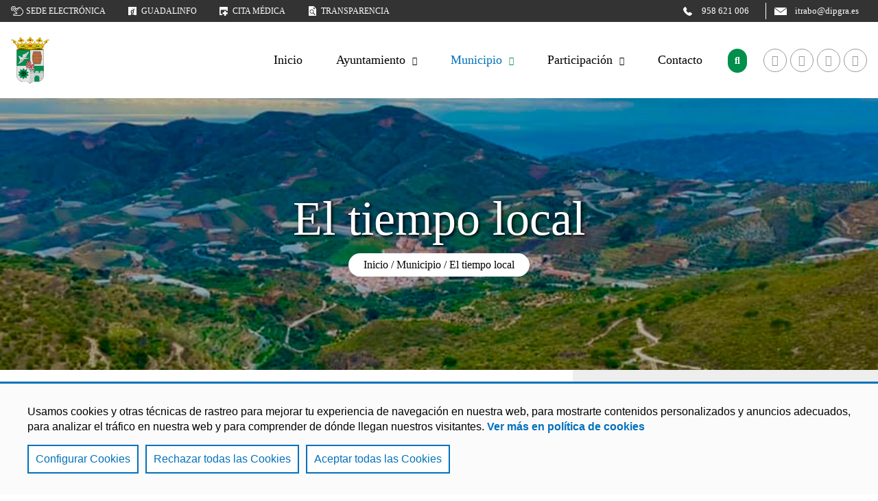

--- FILE ---
content_type: text/html;charset=UTF-8
request_url: https://itrabo.es/municipio/el-tiempo-local/
body_size: 13121
content:
<!DOCTYPE html>
    <html lang="es">

    
















































    
    
    
    
    
    
    
    
    
    
    
    
    
    
    
    
    
    
    
    
    
    
    
    
    
    
    
    
    
    
    
    
    
<head>
        






    
    
        
    
    <title>El tiempo local - Ayuntamiento de Itrabo</title>
    <meta name="description" content="">
    <meta name="keywords" content="">
    <meta charset="UTF-8">
    <meta http-equiv="X-UA-Compatible" content="IE=edge">
    <meta name="viewport" content="width=device-width, initial-scale=1.0"> 
    
    
        
        
            <meta name="robots" content="index, follow">
        
    
    <meta name="revisit-after" content="7 days">


    <script src='/export/system/modules/com.saga.alhambra/resources/js/jquery-3.6.0.min.js'></script>

    
        <link href="/export/system/modules/com.saga.script.cookieconsent/resources/css/cookieconsent.min.css" rel="stylesheet">
        <script src="/export/system/modules/com.saga.script.cookieconsent/resources/js/cookieconsent.min.js"></script>
    

    

    
<link rel="stylesheet" href="/export/system/modules/com.saga.alhambra/resources/css/estilos_InformacionPaginaAlhambra.css" type="text/css"></link>
<link rel="stylesheet" href="/export/system/modules/com.saga.contenidos/resources/css/estilos-ElementoBoton.css" type="text/css"></link>
<link rel="stylesheet" href="/export/system/modules/com.saga.grid/resources/css/sgGrid.css" type="text/css"></link>
<link rel="stylesheet" href="/export/system/modules/com.saga.alhambra/resources/css/estilos_MenuAlhambra.css" type="text/css"></link>
<link rel="stylesheet" href="/export/system/modules/com.saga.listado/resources/css/SagaListado.css" type="text/css"></link>
<link rel="stylesheet" href="/export/system/modules/com.saga.listado/resources/css/venobox.min.css" type="text/css"></link>

    <link rel="preconnect" href="https://fonts.googleapis.com">
    <link rel="preconnect" href="https://fonts.gstatic.com" crossorigin>
    <link href="https://fonts.googleapis.com/css2?family=Lato&display=swap" rel="stylesheet">

    
    
    
    

    
    


    
        
            <link rel="stylesheet" href="/system/modules/com.saga.alhambra/resources/css/estilos-plantilla3.css" type="text/css">
        
        
        
    

    

    
        
        
            
        
    
    
        
        
            
        
    

    
    
        
        
        
            
        
        
    

    <style>
    .cabecera .contenedor-cabecera .contenido-cabecera .contenedor-contenido-cabecera .menu_principal-contenedor .menu_principal ul.menu_principal .menu_principal-li .menu_principal-enlace.activo {
        border-bottom: #008f4c 2px solid; }
    .pie .contenedor-pie .barra-inferior {
        background: #008f4c; }
    .buscador_general .buscador_general-accionador:after {
        background: #008f4c; }
    .pagina .cabecera .contenedor-cabecera .contenido-cabecera .contenedor-contenido-cabecera .menu_principal-contenedor .menu_principal .menu_principal .menu_principal-li.activo .menu_principal-enlace-icono_desplegar:before {
        color: #008f4c; }
    .pagina .cabecera .contenedor-cabecera .contenido-cabecera .contenedor-contenido-cabecera .menu_principal-contenedor .menu_principal[data-tipo="normal"] .menu_principal-li.con-submenu:hover .menu_principal-submenu[data-nivel="2"] {
        background: #008f4c; }
    .pagina .cabecera .contenedor-cabecera .contenido-cabecera .contenedor-contenido-cabecera .menu_principal-contenedor .menu_principal[data-tipo="normal"] .menu_principal-li.con-submenu:hover .menu_principal-submenu[data-nivel="2"]:before {
        border-bottom: 12px solid #008f4c; }
    .pagina .cabecera .contenedor-cabecera .contenido-cabecera .contenedor-contenido-cabecera .menu_principal-contenedor.modo_movil .accionador_menu_movil {
        color: #008f4c; }
    .buscador_general-pantalla_completa:after {
        background: #008f4c; }
    .boton_destacado {
        background: #008f4c; }
    .sgrow-columna[data-recursos-tipo="aside"] .SagaContenidos .cabecera .titulo {
        border-left: #008f4c 7px solid; }
    .SagaListado .resultados_contenedor .resultados_listado ul li .contenido_elemento .metas_elemento .fecha_elemento {
        background: #008f4c; }
    .SagaListado .resultados_contenedor .resultados_listado .zona_inferior .paginacion_contenedor .elemento_paginacion.active {
        background: #008f4c; }
    .SagaListado .boton_inferior {
        border-top: #008f4c 1px solid; }
    .SagaListado .boton_inferior:after {
        color: #008f4c; }
    .SagaListado.eventos .resultados_contenedor .resultados_listado ul li .contenido_elemento .metas_elemento .fecha_elemento {
        color: #008f4c; }
    .SagaListado.eventos .resultados_contenedor .resultados_listado ul li .contenido_elemento .metas_elemento .hora-evento:before {
        color: #008f4c; }
    .SagaListado.eventos .resultados_contenedor .resultados_listado ul li .contenido_elemento .metas_elemento .lugar-evento:before {
        color: #008f4c; }
    .SagaListado.eventos .resultados_contenedor .resultados_listado ul li .contenido_elemento .metas_elemento .categoria_elemento {
        background: #008f4c; }
    .SagaListado[data-tipo-formatter="aside"] .resultados_contenedor .resultados_listado ul li .metas_elemento .fecha_elemento, .SagaListado[data-tipo-formatter="aside"].listado .resultados_contenedor .resultados_listado ul li .metas_elemento .fecha_elemento {
        color: #008f4c; }
    .SagaListado.alternativo .cabecera {
        border-bottom: #008f4c 1px solid; }
    .formatter.ContenidoSAGA .cabeceraFormatter {
        border-bottom: #008f4c 1px solid; }
    .formatter.ContenidoSAGA .contenidoFormatter .bloqueContenido .tituloBloqueContenido {
        color: #008f4c; }
    .formatter.ContenidoSAGA .contenidoFormatter .bloqueContenido .contenedorTextoBloqueContenido .textoBloqueContenido ol li::marker,
    .formatter.ContenidoSAGA .contenidoFormatter .bloqueContenido .contenedorTextoBloqueContenido .textoBloqueContenido ul li::marker {
        color: #008f4c; }
    .formatter.ContenidoSAGA .contenidoFormatter a {
        color: #008f4c; }
    .formatter.ContenidoSAGA.destacado_home .cabeceraFormatter .tituloCabecera {
        color: #008f4c; }
    .formatter.ContenidoSAGA.destacado_home a:last-of-type {
        background: #008f4c; }
    .formatter.EventoAlhambra .cabeceraFormatter {
        border-bottom: #008f4c 1px solid; }
    .formatter.EventoAlhambra .contenidoFormatter .ficha-contenedor .ficha-contenido a {
        color: #008f4c; }
    .formatter.EventoAlhambra .contenidoFormatter .ficha-contenedor .ficha-contenido > div .etiqueta:before {
        color: #008f4c; }
    .ElementoDestacado .ElementoDestacado-contenido .ElementoDestacado-boton .ElementoDestacado-boton-link {
        background: #008f4c; }
    .ElementoDestacado.alternativo .ElementoDestacado-contenido .ElementoDestacado-boton .ElementoDestacado-boton-link {
        background: #008f4c; }
    .GaleriaDescargas[data-tipo-formatter="aside"] .GaleriaDescargasContenedor .titulo_galeria-contenedor .titulo_galeria, .GaleriaDescargas[data-tipo-formatter="box"] .GaleriaDescargasContenedor .titulo_galeria-contenedor .titulo_galeria {
        border-bottom: #008f4c 3px solid; }
    .GaleriaDescargas[data-tipo-formatter="aside"] .GaleriaDescargasContenedor .titulo_galeria-contenedor .titulo_galeria {
        border-left: #008f4c 7px solid; }
    .GaleriaImagenes .GaleriaImagenesContenedor .contenido_galeria-contenedor .navegacion_galeria .slick-dots li.slick-active button:before {
        color: #008f4c; }
    .GaleriaImagenes[data-tipo-formatter="aside"] .GaleriaImagenesContenedor .titulo_galeria-contenedor .titulo_galeria, .GaleriaImagenes[data-tipo-formatter="box"] .GaleriaImagenesContenedor .titulo_galeria-contenedor .titulo_galeria {
        border-bottom: #008f4c 3px solid; }
    .GaleriaImagenes[data-tipo-formatter="aside"] .GaleriaImagenesContenedor .titulo_galeria-contenedor .titulo_galeria {
        border-left: #008f4c 7px solid; }
    .GaleriaEnlaces .GaleriaEnlacesContenedor .contenido_galeria-contenedor .contenido_galeria .elemento_galeria:before {
        color: #008f4c; }
    .GaleriaEnlaces[data-tipo-formatter="aside"] .GaleriaEnlacesContenedor .titulo_galeria-contenedor .titulo_galeria, .GaleriaEnlaces[data-tipo-formatter="box"] .GaleriaEnlacesContenedor .titulo_galeria-contenedor .titulo_galeria {
        border-bottom: #008f4c 3px solid; }
    .GaleriaEnlaces[data-tipo-formatter="aside"] .GaleriaEnlacesContenedor .titulo_galeria-contenedor .titulo_galeria {
        border-left: #008f4c 7px solid; }
    .ElementoBoton .ElementoBoton-enlace {
        background: #008f4c; }
    .slider_container .main-slider .slick-slide .item_contenedor .item_contenido .titulo:after {
        background: #008f4c; }
    .slider_container .main-slider .slick-slide .item_contenedor .item_contenido .acciones .accion_slide {
        background: #008f4c; }
    .slider_container .navegacion_slider .slick-arrow:before,
    .slider_container .navegacion_slider .slick-arrow:hover:before {
        color: #008f4c; }
    .sgrow-columna .fct-module_container .fct-filtros-contenedor .fct-bloque_facets .fct-titulo {
        border-left: #008f4c 7px solid; }
    .sgrow-columna .fct-module_container .fct-filtros-contenedor .fct-bloque_facets .fct-wrapper .fct-filtro_fechas-container {
        border-top: #008f4c 2px solid; }
    .sgrow-columna .fct-module_container .fct-filtros-contenedor .fct-bloque_facets .fct-wrapper .fct-contenedor.fct-nivel_0 .fct-elemento .fct-label-container.fct-nivel_0 {
        background: #008f4c; }
    .sgrow-columna .fct-module_container .fct-filtros-contenedor .fct-bloque_facets .cbx span:first-child:before {
        background: #008f4c; }
    .sgrow-columna .fct-module_container .fct-filtros-contenedor .fct-bloque_facets .inp-cbx:checked + .cbx span:first-child svg {
        stroke: #008f4c; }
    .sgrow-columna .fct-module_container .fct-bloque_resultados .list-container-cabecera .main-ul-meta .main-ul-toggle a.active_view,
    .sgrow-columna .fct-module_container .fct-bloque_resultados .list-container-pie .main-ul-meta .main-ul-toggle a.active_view {
        background: #008f4c; }
    .sgrow-columna .fct-module_container .fct-bloque_resultados .list-container-cabecera .main-ul-meta .pagination-container .pagination li.active a,
    .sgrow-columna .fct-module_container .fct-bloque_resultados .list-container-pie .main-ul-meta .pagination-container .pagination li.active a {
        background: #008f4c; }
    .sgrow-columna .fct-module_container .fct-bloque_resultados .list-container-cuerpo .headline .title .title_part .label-title_part {
        color: #008f4c; }
    .sgrow-columna .fct-module_container .fct-bloque_resultados .list-container-cuerpo .main-ul .list-item .list-item-content .list-item-types .list-item-type {
        color: #008f4c; }
    .sgrow-columna .fct-module_container .fct-bloque_resultados .list-container-cuerpo .main-ul .list-item .list-item-content .list-item-date-container .resource-date {
        background: #008f4c; }
    .MenuAlhambra.principal .MenuAlhambra-titulo {
        border-left: #008f4c 7px solid; }
    .MenuAlhambra.principal .MenuAlhambra-enlace.activo:after {
        background: #008f4c; }
    .MenuAlhambra.sitemap .MenuAlhambra-listado .MenuAlhambra-li[data-nivel="2"]::marker {
        color: #008f4c; }
    .MenuAlhambra.sitemap .MenuAlhambra-listado .MenuAlhambra-li[data-nivel="4"]::marker {
        color: #008f4c; }
    .MenuAlhambra.sitemap .MenuAlhambra-enlace[data-nivel="1"] {
        color: #008f4c; }
    #buscador-punto_acceso .buscador-punto_acceso-input-contenedor:after {
        background: #008f4c; }
    .cc-window {
        background: #008f4c; }
    .CalendarioSAGA .CalendarioSAGA-contenedor .CalendarioSAGA-calendario .evo-calendar .calendar-sidebar > .month-list > .calendar-months > li.active-month, .CalendarioSAGA .CalendarioSAGA-contenedor .CalendarioSAGA-calendario .evo-calendar .calendar-sidebar > .month-list > .calendar-months > li:hover {
        background: #008f4c; }
    .CalendarioSAGA .CalendarioSAGA-contenedor .CalendarioSAGA-calendario .evo-calendar .calendar-inner .calendar-table .calendar-body .calendar-day .day .event-indicator > .type-bullet > div.type-event {
        background: #008f4c; }
    .CalendarioSAGA .CalendarioSAGA-contenedor .CalendarioSAGA-calendario .evo-calendar .calendar-events .event-list .event-container .event-date .event-date-dia,
    .CalendarioSAGA .CalendarioSAGA-contenedor .CalendarioSAGA-calendario .evo-calendar .calendar-events .event-list .event-container:hover .event-date .event-date-dia,
    .CalendarioSAGA .CalendarioSAGA-contenedor .CalendarioSAGA-calendario .evo-calendar .calendar-events .event-list .event-container:focus .event-date .event-date-dia,
    .CalendarioSAGA .CalendarioSAGA-contenedor .CalendarioSAGA-calendario .evo-calendar .calendar-events .event-list .event-container:visited .event-date .event-date-dia,
    .CalendarioSAGA .CalendarioSAGA-contenedor .CalendarioSAGA-calendario .evo-calendar .calendar-events .event-list .event-container.active .event-date .event-date-dia {
        color: #008f4c; }
    .CalendarioSAGA .CalendarioSAGA-contenedor .CalendarioSAGA-calendario .evo-calendar .calendar-events .event-list .event-container .event-info .event-info-meta .event-info-hora:before,
    .CalendarioSAGA .CalendarioSAGA-contenedor .CalendarioSAGA-calendario .evo-calendar .calendar-events .event-list .event-container:hover .event-info .event-info-meta .event-info-hora:before,
    .CalendarioSAGA .CalendarioSAGA-contenedor .CalendarioSAGA-calendario .evo-calendar .calendar-events .event-list .event-container:focus .event-info .event-info-meta .event-info-hora:before,
    .CalendarioSAGA .CalendarioSAGA-contenedor .CalendarioSAGA-calendario .evo-calendar .calendar-events .event-list .event-container:visited .event-info .event-info-meta .event-info-hora:before,
    .CalendarioSAGA .CalendarioSAGA-contenedor .CalendarioSAGA-calendario .evo-calendar .calendar-events .event-list .event-container.active .event-info .event-info-meta .event-info-hora:before {
        color: #008f4c; }
    .CalendarioSAGA .CalendarioSAGA-contenedor .CalendarioSAGA-calendario .evo-calendar .calendar-events .event-list .event-container .event-info .event-info-meta .event-info-lugar:before,
    .CalendarioSAGA .CalendarioSAGA-contenedor .CalendarioSAGA-calendario .evo-calendar .calendar-events .event-list .event-container:hover .event-info .event-info-meta .event-info-lugar:before,
    .CalendarioSAGA .CalendarioSAGA-contenedor .CalendarioSAGA-calendario .evo-calendar .calendar-events .event-list .event-container:focus .event-info .event-info-meta .event-info-lugar:before,
    .CalendarioSAGA .CalendarioSAGA-contenedor .CalendarioSAGA-calendario .evo-calendar .calendar-events .event-list .event-container:visited .event-info .event-info-meta .event-info-lugar:before,
    .CalendarioSAGA .CalendarioSAGA-contenedor .CalendarioSAGA-calendario .evo-calendar .calendar-events .event-list .event-container.active .event-info .event-info-meta .event-info-lugar:before {
        color: #008f4c; }
    .OpenCmsWebform .webform .webform_button button {
        background: #008f4c; }
    .OpenCmsWebform .webform .webform_box .form-group input:focus {
        border-color: #008f4c; }
    .OpenCmsWebform .webform .webform_box .form-group textarea:focus {
        border-color: #008f4c; }
    .OpenCmsWebform .webform .webform_box .form-group select:focus {
        border-color: #008f4c; }
    .OpenCmsWebform .webform .webform_mandatory:before {
        background: #008f4c; }
    .OpenCmsWebform .webform .webform_box .form-group:focus-within {
        background: #008f4c;
        background-image: linear-gradient(to left, white 0%, rgba(255, 255, 255, 0.9) 90%);}
    .FormatterGenerico .FormatterGenerico-contenido .FormatterGenerico-meta > div {
        color: #008f4c; }
    .pagina_error .linea2 {
        color: #008f4c; }
    .pagina_error a {
        color: #008f4c; }
    .FichaContacto .FichaContacto-contenedor .FichaContacto-nombre {
        border-bottom: #008f4c 1px solid; }
    .FichaContacto[data-tipo-formatter="box"] .FichaContacto-contenedor .FichaContacto-descripcionListado {
        color: #008f4c; }
    .BloqueContenedores .titulo {
        border-bottom: #008f4c 1px solid; }
    .BloqueContenedores.izquierda .titulo {
        border-right: #008f4c 1px solid; }
    .BloqueContenedores.derecha .titulo {
        border-left: #008f4c 1px solid; }








    .pagina .cabecera .contenedor-cabecera .contenido-cabecera .contenedor-contenido-cabecera .menu_principal-contenedor.modo_movil .accionador_menu_movil.desplegado {
        color: #0071bc; }
    .pagina .cabecera.plantilla3 .contenedor-cabecera .contenido-cabecera .contenedor-contenido-cabecera .buscador_general[data-tipo="formulario_normal"] {
        background: #0071bc; }
    .pagina .cabecera.plantilla3 .contenedor-cabecera .contenido-cabecera .contenedor-contenido-cabecera .buscador_general[data-tipo="formulario_normal"] .buscador_general-contenedor #buscador_general-formulario .buscador_general-input-contenedor .buscador_general-submit-contenedor:after {
        background: #0071bc; }
    .SagaListado .resultados_contenedor .resultados_listado ul li .contenido_elemento .categorias_elemento .categoria_elemento {
        color: #0071bc; }
    .SagaListado.eventos .resultados_contenedor .resultados_listado ul li .contenido_fecha .contenido_fecha-contenedor .contenido_fecha-dia{
        color: #0071bc; }
    .SagaListado.alternativo .resultados_contenedor .resultados_listado .zona_inferior .paginacion_contenedor .elemento_paginacion.paginacion_siguiente:before, .SagaListado.alternativo .resultados_contenedor .resultados_listado .zona_inferior .paginacion_contenedor .elemento_paginacion.paginacion_anterior:before {
        color: #0071bc; }
    .formatter.ContenidoSAGA .contenidoFormatter .bloqueContenido .contenedorTextoBloqueContenido .textoBloqueContenido blockquote {
        border-left: #0071bc 5px solid; }
    .sgrow-columna .fct-module_container .fct-bloque_resultados .list-container-cuerpo .main-ul .list-item .list-item-content .list-item-categories .list-item-category:before {
        color: #0071bc; }
    .sgrow-columna .fct-module_container .mensajeApp.tipoInfo {
        background: #0071bc; }
    .MenuAlhambra.sitemap .MenuAlhambra-listado .MenuAlhambra-li[data-nivel="3"]::marker {
        color: #0071bc; }
    .cc-window .cc-compliance .cc-btn.cc-allow {
        background: #0071bc; }
    .CalendarioSAGA .CalendarioSAGA-contenedor .CalendarioSAGA-calendario .evo-calendar .calendar-sidebar {
        background: #0071bc; }
    .CalendarioSAGA .CalendarioSAGA-contenedor .CalendarioSAGA-calendario .evo-calendar .calendar-inner .calendar-table .calendar-body .calendar-day .day.calendar-active {
        background: #0071bc; }
    .CalendarioSAGA .CalendarioSAGA-contenedor .CalendarioSAGA-calendario .evo-calendar .calendar-events .event-header {
        background: #0071bc; }
    .CalendarioSAGA .CalendarioSAGA-contenedor .CalendarioSAGA-calendario .evo-calendar .calendar-events .event-list .event-container .event-date,
    .CalendarioSAGA .CalendarioSAGA-contenedor .CalendarioSAGA-calendario .evo-calendar .calendar-events .event-list .event-container:hover .event-date,
    .CalendarioSAGA .CalendarioSAGA-contenedor .CalendarioSAGA-calendario .evo-calendar .calendar-events .event-list .event-container:focus .event-date,
    .CalendarioSAGA .CalendarioSAGA-contenedor .CalendarioSAGA-calendario .evo-calendar .calendar-events .event-list .event-container:visited .event-date,
    .CalendarioSAGA .CalendarioSAGA-contenedor .CalendarioSAGA-calendario .evo-calendar .calendar-events .event-list .event-container.active .event-date {
        border-right: #0071bc 1px solid; }

    @media (max-width: 899px) {
        .buscador_general .buscador_general-accionador:after {
            background: #0071bc;
        }
    }
</style>


<script type="text/javascript" src="//s7.addthis.com/js/300/addthis_widget.js#pubid=ra-62348fada7a67c6d"></script>
        </head>

    <body class="el-tiempo-local  estado_online  no-es_detalle  no-logado ColorPrincipalTexto_claro ColorSecundarioTexto_claro" data-id="297d0348-a872-11ed-aa92-ff189b028fc3" data-name="index.html">
    <div  id="config_container" ></div><div id="pagina" class="pagina">
            <div class="contenedor-pagina">

            







    
    
    
    
    

    
    

    

    
        <header id="cabecera" class="cabecera plantilla3">
            <div class="contenedor-cabecera">

                
                    <div class="barra-superior">
                        <div class="contenedor-barra-superior">
                            <div class="bloque_1">
                                
                                    <div class="menu-barra-superior">
                                        <ul class="menu">
                                            
                                                
                                                
                                                
                                                
                                                
                                                
                                                
                                                
                                                
                                                    
                                                        
                                                        
                                                        
                                                            
                                                            
                                                            
                                                        
                                                        
                                                    
                                                

                                                <li class="menu-elemento" data-tipo-enlace="">
                                                    <a href="https://itrabo.sedelectronica.es/info.0" target="_blank" title="Sede electrónica" class="menu-elemento-link con_icono">
                                                        
                                                            <img src="/.galleries/imagenes_estructura/icono-sede_electronica.png" alt="Sede electrónica" title="Sede electrónica"/>
                                                        
                                                            Sede electrónica
                                                    </a>
                                                    
                                                        <span class="separador">|</span>
                                                    
                                                </li>
                                            
                                                
                                                
                                                
                                                
                                                
                                                
                                                
                                                
                                                
                                                    
                                                        
                                                        
                                                        
                                                            
                                                            
                                                            
                                                        
                                                        
                                                    
                                                

                                                <li class="menu-elemento" data-tipo-enlace="">
                                                    <a href="http://www.guadalinfo.es/web/centro-itrabo" target="_blank" title="Guadalinfo" class="menu-elemento-link con_icono">
                                                        
                                                            <img src="/.galleries/imagenes_estructura/icono-guadalinfo.png" alt="Guadalinfo" title="Guadalinfo"/>
                                                        
                                                            Guadalinfo
                                                    </a>
                                                    
                                                        <span class="separador">|</span>
                                                    
                                                </li>
                                            
                                                
                                                
                                                
                                                
                                                
                                                
                                                
                                                
                                                
                                                    
                                                        
                                                        
                                                        
                                                            
                                                            
                                                            
                                                        
                                                        
                                                    
                                                

                                                <li class="menu-elemento" data-tipo-enlace="">
                                                    <a href="https://www.sspa.juntadeandalucia.es/servicioandaluzdesalud/el-sas/servicios-y-centros/informacion-por-centros/23721" target="_blank" title="Cita médica" class="menu-elemento-link con_icono">
                                                        
                                                            <img src="/.galleries/imagenes_estructura/icono-cita_medica.png" alt="Cita médica" title="Cita médica"/>
                                                        
                                                            Cita médica
                                                    </a>
                                                    
                                                        <span class="separador">|</span>
                                                    
                                                </li>
                                            
                                                
                                                
                                                
                                                
                                                
                                                
                                                
                                                
                                                
                                                    
                                                        
                                                        
                                                        
                                                            
                                                            
                                                            
                                                        
                                                        
                                                    
                                                

                                                <li class="menu-elemento" data-tipo-enlace="">
                                                    <a href="https://itrabo.sedelectronica.es/transparency" target="_blank" title="Transparencia" class="menu-elemento-link con_icono">
                                                        
                                                            <img src="/.galleries/imagenes_estructura/icono-transparencia.png" alt="Transparencia" title="Transparencia"/>
                                                        
                                                            Transparencia
                                                    </a>
                                                    
                                                </li>
                                            
                                        </ul>
                                    </div>
                                
                            </div>
                            
                            
                            
                            
                            

                            

                            
                                <div class="bloque_2">
                                    <div id="contenedor_barra_superior_1">
                                        
                                            
                                            <div class="SagaContenidos ElementoBoton icono_izquierda alinear_centro estilo_enlace" data-tipo-formatter="general">
                                                <a href="tel:958 621 006" title="958 621 006" class="ElementoBoton-enlace">
                                                    <div class="ElementoBoton-icono">
                                                        <img src="/.galleries/imagenes_estructura/icono-telefono-blanco.png" alt="958 621 006">
                                                    </div>
                                                    <div class="ElementoBoton-texto">
                                                        958 621 006
                                                    </div>
                                                </a>
                                            </div>
                                        
                                        
                                            <div class="SagaContenidos ElementoBoton icono_izquierda alinear_centro estilo_enlace" data-tipo-formatter="general">
                                                <a href="mailto:itrabo@dipgra.es" title="itrabo@dipgra.es" class="ElementoBoton-enlace">
                                                    <div class="ElementoBoton-icono">
                                                        <img src="/.galleries/imagenes_estructura/icono-sobre-blanco.png" alt="itrabo@dipgra.ess">
                                                    </div>
                                                    <div class="ElementoBoton-texto">
                                                        itrabo@dipgra.es
                                                    </div>
                                                </a>
                                            </div>
                                        
                                    </div>
                                </div>
                            
                        </div>
                    </div>
                

                
                    <div class="contenido-cabecera">
                        <div class="contenedor-contenido-cabecera">
                            
                                <div class="bloque_1">
                                    <div class="logo">
                                        
                                        <a href="/" title="Ir a Inicio">
                                            <img src="/.galleries/imagenes_estructura/logo.png" alt="Ir a Inicio" title="Ir a Inicio"/>
                                        </a>
                                    </div>
                                </div>
                            
                            
                                <div class="bloque_2">
                                    
                                        <div class="menu_principal-contenedor">
                                            
                                            
                                            
                                            
                                            
                                            
                                            
                                            
                                            
                                            

                                            

                                            <div class="accionador_menu_movil">Menú</div>

                                            
                                                
                                                    
                                                
                                                
                                            

                                            <div id="menu_principal" class="menu_principal" data-tipo="normal">

                                                <ul class="menu_principal nivel-1" data-nivel="1">
                                                    
                                                    
                                                        

                                                        
                                                        
                                                            
                                                            
                                                            

                                                            
                                                            

                                                                

                                                                
                                                                
                                                                
                                                                
                                                            
                                                        

                                                        
                                                        
                                                        
                                                            
                                                                <li class="menu_principal-li" data-nivel="1">
                                                                <a class="menu_principal-enlace" data-nivel="1" href="/inicio/" title="Inicio">
                                                                    <span class="section-text">Inicio</span></a>
                                                            
                                                        
                                                        </li>
                                                    
                                                        

                                                        
                                                        
                                                            
                                                            
                                                            

                                                            
                                                            

                                                                

                                                                
                                                                
                                                                
                                                                
                                                            
                                                        

                                                        
                                                        
                                                            
                                                                <li class="menu_principal-li con-submenu" data-nivel="1" data-bloque-numero="2">
                                                                <a class="menu_principal-enlace" data-nivel="1" href="/ayuntamiento/" title="Ayuntamiento" >
                                                                        Ayuntamiento
                                                                </a>
                                                                <i class="menu_principal-enlace-icono_desplegar"></i>
                                                                <ul class="menu_principal-submenu" data-nivel="2" data-bloque-numero="2">
                                                                    
                                                                        
                                                                        
                                                                        
                                                                            
                                                                        


                                                                        
                                                                        
                                                                            
                                                                            

                                                                            
                                                                                <li class="menu_principal-li" data-nivel="2">
                                                                                <a class="menu_principal-enlace" data-nivel="2" href="/ayuntamiento/saluda/" title='Saluda'>Saluda</a>
                                                                            
                                                                        
                                                                        </li>
                                                                    
                                                                        
                                                                        
                                                                        
                                                                            
                                                                        


                                                                        
                                                                        
                                                                            
                                                                            

                                                                            
                                                                                <li class="menu_principal-li" data-nivel="2">
                                                                                <a class="menu_principal-enlace" data-nivel="2" href="/ayuntamiento/corporacion/" title='Corporación'>Corporación</a>
                                                                            
                                                                        
                                                                        </li>
                                                                    
                                                                        
                                                                        
                                                                        
                                                                            
                                                                        


                                                                        
                                                                        
                                                                            
                                                                            

                                                                            
                                                                                <li class="menu_principal-li" data-nivel="2">
                                                                                <a class="menu_principal-enlace" data-nivel="2" href="/ayuntamiento/concejalias/" title='Concejalías'>Concejalías</a>
                                                                            
                                                                        
                                                                        </li>
                                                                    
                                                                        
                                                                        
                                                                        
                                                                            
                                                                        


                                                                        
                                                                        
                                                                            
                                                                            

                                                                            
                                                                                <li class="menu_principal-li" data-nivel="2">
                                                                                <a class="menu_principal-enlace" data-nivel="2" href="/ayuntamiento/dependencias-y-servicios/" title='Dependencias y servicios'>Dependencias y servicios</a>
                                                                            
                                                                        
                                                                        </li>
                                                                    
                                                                        
                                                                        
                                                                        
                                                                            
                                                                        


                                                                        
                                                                        
                                                                            
                                                                            

                                                                            
                                                                                <li class="menu_principal-li" data-nivel="2">
                                                                                <a class="menu_principal-enlace" data-nivel="2" href="/ayuntamiento/actas-juntas-de-gobierno-y-plenos/" title='Actas, Juntas de Gobierno y Plenos'>Actas, Juntas de Gobierno y Plenos</a>
                                                                            
                                                                        
                                                                        </li>
                                                                    
                                                                        
                                                                        
                                                                        
                                                                            
                                                                        


                                                                        
                                                                        
                                                                            
                                                                            

                                                                            
                                                                                <li class="menu_principal-li" data-nivel="2">
                                                                                <a class="menu_principal-enlace" data-nivel="2" href="/ayuntamiento/tramites-e-impresos/" title='Trámites e impresos'>Trámites e impresos</a>
                                                                            
                                                                        
                                                                        </li>
                                                                    
                                                                        
                                                                        
                                                                        
                                                                            
                                                                        


                                                                        
                                                                        
                                                                            
                                                                            

                                                                            
                                                                                <li class="menu_principal-li" data-nivel="2">
                                                                                <a class="menu_principal-enlace" data-nivel="2" href="/ayuntamiento/ordenanzas/" title='Ordenanzas'>Ordenanzas</a>
                                                                            
                                                                        
                                                                        </li>
                                                                    
                                                                        
                                                                        
                                                                        
                                                                            
                                                                        


                                                                        
                                                                        
                                                                            
                                                                            

                                                                            
                                                                                <li class="menu_principal-li" data-nivel="2">
                                                                                <a class="menu_principal-enlace" data-nivel="2" href="/ayuntamiento/agenda-local/" title='Agenda Local'>Agenda Local</a>
                                                                            
                                                                        
                                                                        </li>
                                                                    
                                                                        
                                                                        
                                                                        
                                                                            
                                                                        


                                                                        
                                                                        
                                                                            
                                                                            

                                                                            
                                                                                <li class="menu_principal-li" data-nivel="2">
                                                                                <a class="menu_principal-enlace" data-nivel="2" href="/ayuntamiento/perfil-del-contratante/" title='Perfil del contratante'>Perfil del contratante</a>
                                                                            
                                                                        
                                                                        </li>
                                                                    
                                                                        
                                                                        
                                                                        
                                                                            
                                                                        


                                                                        
                                                                        
                                                                            
                                                                            

                                                                            
                                                                                <li class="menu_principal-li" data-nivel="2">
                                                                                <a class="menu_principal-enlace" data-nivel="2" href="/ayuntamiento/plan-de-ordenacion-urbana/" title='Plan de ordenación urbana'>Plan de ordenación urbana</a>
                                                                            
                                                                        
                                                                        </li>
                                                                    
                                                                        
                                                                        
                                                                        
                                                                            
                                                                        


                                                                        
                                                                        
                                                                            
                                                                            

                                                                            
                                                                                <li class="menu_principal-li" data-nivel="2">
                                                                                <a class="menu_principal-enlace" data-nivel="2" href="/ayuntamiento/presupuesto-municipal/" title='Presupuesto municipal'>Presupuesto municipal</a>
                                                                            
                                                                        
                                                                        </li>
                                                                    
                                                                        
                                                                        
                                                                        
                                                                            
                                                                        


                                                                        
                                                                        
                                                                            
                                                                            

                                                                            
                                                                                <li class="menu_principal-li" data-nivel="2">
                                                                                <a class="menu_principal-enlace" data-nivel="2" href="/ayuntamiento/incidencias-en-la-via-publica/" title='Incidencias en la vía pública'>Incidencias en la vía pública</a>
                                                                            
                                                                        
                                                                        </li>
                                                                    
                                                                        
                                                                        
                                                                        
                                                                            
                                                                        


                                                                        
                                                                        
                                                                            
                                                                            

                                                                            
                                                                                <li class="menu_principal-li" data-nivel="2">
                                                                                <a class="menu_principal-enlace" data-nivel="2" href="/ayuntamiento/carta-de-servicios/" title='Carta de servicios'>Carta de servicios</a>
                                                                            
                                                                        
                                                                        </li>
                                                                    
                                                                        
                                                                        
                                                                        
                                                                            
                                                                        


                                                                        
                                                                        
                                                                            
                                                                            

                                                                            
                                                                                <li class="menu_principal-li" data-nivel="2">
                                                                                <a class="menu_principal-enlace" data-nivel="2" href="/ayuntamiento/tablon-de-anuncios-00001" title='Tablón de anuncios'>Tablón de anuncios</a>
                                                                            
                                                                        
                                                                        </li>
                                                                    
                                                                </ul>
                                                            
                                                        
                                                        
                                                        </li>
                                                    
                                                        

                                                        
                                                        
                                                            
                                                            
                                                            

                                                            
                                                            

                                                                

                                                                
                                                                
                                                                
                                                                
                                                            
                                                        

                                                        
                                                        
                                                            
                                                                <li class="menu_principal-li con-submenu" data-nivel="1" data-bloque-numero="3">
                                                                <a class="menu_principal-enlace" data-nivel="1" href="/municipio/" title="Municipio" >
                                                                        Municipio
                                                                </a>
                                                                <i class="menu_principal-enlace-icono_desplegar"></i>
                                                                <ul class="menu_principal-submenu" data-nivel="2" data-bloque-numero="3">
                                                                    
                                                                        
                                                                        
                                                                        
                                                                            
                                                                        


                                                                        
                                                                        
                                                                            
                                                                            

                                                                            
                                                                                <li class="menu_principal-li" data-nivel="2">
                                                                                <a class="menu_principal-enlace" data-nivel="2" href="/municipio/localizacion-y-vias-de-acceso/" title='Localización y vías de acceso'>Localización y vías de acceso</a>
                                                                            
                                                                        
                                                                        </li>
                                                                    
                                                                        
                                                                        
                                                                        
                                                                            
                                                                        


                                                                        
                                                                        
                                                                            
                                                                            

                                                                            
                                                                                <li class="menu_principal-li" data-nivel="2">
                                                                                <a class="menu_principal-enlace" data-nivel="2" href="/municipio/galeria-multimedia/" title='Galería multimedia'>Galería multimedia</a>
                                                                            
                                                                        
                                                                        </li>
                                                                    
                                                                        
                                                                        
                                                                        
                                                                            
                                                                        


                                                                        
                                                                        
                                                                            
                                                                            

                                                                            
                                                                                <li class="menu_principal-li" data-nivel="2">
                                                                                <a class="menu_principal-enlace" data-nivel="2" href="/municipio/historia-de-la-ciudad/" title='Historia de la ciudad'>Historia de la ciudad</a>
                                                                            
                                                                        
                                                                        </li>
                                                                    
                                                                        
                                                                        
                                                                        
                                                                            
                                                                        


                                                                        
                                                                        
                                                                            
                                                                            

                                                                            
                                                                                <li class="menu_principal-li" data-nivel="2">
                                                                                <a class="menu_principal-enlace" data-nivel="2" href="/municipio/lugares-destacados/" title='Lugares destacados'>Lugares destacados</a>
                                                                            
                                                                        
                                                                        </li>
                                                                    
                                                                        
                                                                        
                                                                        
                                                                            
                                                                        


                                                                        
                                                                        
                                                                            
                                                                            

                                                                            
                                                                                <li class="menu_principal-li" data-nivel="2">
                                                                                <a class="menu_principal-enlace" data-nivel="2" href="/municipio/rutas-turisticas-e-hitos-de-interes/" title='Rutas turísticas e hitos de interés'>Rutas turísticas e hitos de interés</a>
                                                                            
                                                                        
                                                                        </li>
                                                                    
                                                                        
                                                                        
                                                                        
                                                                            
                                                                        


                                                                        
                                                                        
                                                                            
                                                                            

                                                                            
                                                                                <li class="menu_principal-li" data-nivel="2">
                                                                                <a class="menu_principal-enlace" data-nivel="2" href="/municipio/ferias-fiestas-y-mercados/" title='Ferias, Fiestas y Mercados'>Ferias, Fiestas y Mercados</a>
                                                                            
                                                                        
                                                                        </li>
                                                                    
                                                                        
                                                                        
                                                                        
                                                                            
                                                                        


                                                                        
                                                                        
                                                                            
                                                                            

                                                                            
                                                                                <li class="menu_principal-li" data-nivel="2">
                                                                                <a class="menu_principal-enlace" data-nivel="2" href="/municipio/gastronomia/" title='Gastronomía'>Gastronomía</a>
                                                                            
                                                                        
                                                                        </li>
                                                                    
                                                                        
                                                                        
                                                                        
                                                                            
                                                                        


                                                                        
                                                                        
                                                                            
                                                                            

                                                                            
                                                                                <li class="menu_principal-li" data-nivel="2">
                                                                                <a class="menu_principal-enlace" data-nivel="2" href="/municipio/datos-socio-economicos/" title='Datos socio-económicos'>Datos socio-económicos</a>
                                                                            
                                                                        
                                                                        </li>
                                                                    
                                                                        
                                                                        
                                                                        
                                                                            
                                                                        


                                                                        
                                                                        
                                                                            
                                                                            

                                                                            
                                                                                <li class="menu_principal-li" data-nivel="2">
                                                                                <a class="menu_principal-enlace" data-nivel="2" href="/municipio/el-tiempo-local/" title='El tiempo local'>El tiempo local</a>
                                                                            
                                                                        
                                                                        </li>
                                                                    
                                                                        
                                                                        
                                                                        
                                                                            
                                                                        


                                                                        
                                                                        
                                                                            
                                                                            

                                                                            
                                                                                <li class="menu_principal-li" data-nivel="2">
                                                                                <a class="menu_principal-enlace" data-nivel="2" href="/municipio/directorio-de-empresas-y-profesionales/" title='Directorio de empresas y profesionales'>Directorio de empresas y profesionales</a>
                                                                            
                                                                        
                                                                        </li>
                                                                    
                                                                        
                                                                        
                                                                        
                                                                            
                                                                        


                                                                        
                                                                        
                                                                            
                                                                            

                                                                            
                                                                                <li class="menu_principal-li" data-nivel="2">
                                                                                <a class="menu_principal-enlace" data-nivel="2" href="/municipio/enlaces-de-interes/" title='Enlaces de interés'>Enlaces de interés</a>
                                                                            
                                                                        
                                                                        </li>
                                                                    
                                                                        
                                                                        
                                                                        
                                                                            
                                                                        


                                                                        
                                                                        
                                                                            
                                                                            

                                                                            
                                                                                <li class="menu_principal-li" data-nivel="2">
                                                                                <a class="menu_principal-enlace" data-nivel="2" href="/municipio/eventos/" title='Eventos'>Eventos</a>
                                                                            
                                                                        
                                                                        </li>
                                                                    
                                                                        
                                                                        
                                                                        
                                                                            
                                                                        


                                                                        
                                                                        
                                                                            
                                                                            

                                                                            
                                                                                <li class="menu_principal-li" data-nivel="2">
                                                                                <a class="menu_principal-enlace" data-nivel="2" href="/municipio/noticias/" title='Noticias'>Noticias</a>
                                                                            
                                                                        
                                                                        </li>
                                                                    
                                                                </ul>
                                                            
                                                        
                                                        
                                                        </li>
                                                    
                                                        

                                                        
                                                        
                                                            
                                                            
                                                            

                                                            
                                                            

                                                                

                                                                
                                                                
                                                                
                                                                
                                                            
                                                        

                                                        
                                                        
                                                            
                                                                <li class="menu_principal-li con-submenu" data-nivel="1" data-bloque-numero="4">
                                                                <a class="menu_principal-enlace" data-nivel="1" href="/participacion/" title="Participación" >
                                                                        Participación
                                                                </a>
                                                                <i class="menu_principal-enlace-icono_desplegar"></i>
                                                                <ul class="menu_principal-submenu" data-nivel="2" data-bloque-numero="4">
                                                                    
                                                                        
                                                                        
                                                                        
                                                                            
                                                                        


                                                                        
                                                                        
                                                                            
                                                                            

                                                                            
                                                                                <li class="menu_principal-li" data-nivel="2">
                                                                                <a class="menu_principal-enlace" data-nivel="2" href="/participacion/entidades-y-asociaciones/" title='Entidades y asociaciones'>Entidades y asociaciones</a>
                                                                            
                                                                        
                                                                        </li>
                                                                    
                                                                        
                                                                        
                                                                        
                                                                            
                                                                        


                                                                        
                                                                        
                                                                            
                                                                            

                                                                            
                                                                                <li class="menu_principal-li" data-nivel="2">
                                                                                <a class="menu_principal-enlace" data-nivel="2" href="/participacion/noticias-y-novedades/" title='Noticias y novedades'>Noticias y novedades</a>
                                                                            
                                                                        
                                                                        </li>
                                                                    
                                                                        
                                                                        
                                                                        
                                                                            
                                                                        


                                                                        
                                                                        
                                                                            
                                                                            

                                                                            
                                                                                <li class="menu_principal-li" data-nivel="2">
                                                                                <a class="menu_principal-enlace" data-nivel="2" href="/participacion/anuncios/" title='Anuncios'>Anuncios</a>
                                                                            
                                                                        
                                                                        </li>
                                                                    
                                                                        
                                                                        
                                                                        
                                                                            
                                                                        


                                                                        
                                                                        
                                                                            
                                                                            

                                                                            
                                                                                <li class="menu_principal-li" data-nivel="2">
                                                                                <a class="menu_principal-enlace" data-nivel="2" href="/participacion/contacta/" title='Contacta'>Contacta</a>
                                                                            
                                                                        
                                                                        </li>
                                                                    
                                                                </ul>
                                                            
                                                        
                                                        
                                                        </li>
                                                    
                                                        

                                                        
                                                        
                                                            
                                                            
                                                            

                                                            
                                                            

                                                                

                                                                
                                                                
                                                                
                                                                
                                                            
                                                        

                                                        
                                                        
                                                        
                                                            
                                                                <li class="menu_principal-li" data-nivel="1">
                                                                <a class="menu_principal-enlace" data-nivel="1" href="/contacto/" title="Contacto">
                                                                    <span class="section-text">Contacto</span></a>
                                                            
                                                        
                                                        </li>
                                                    
                                                </ul>

                                                <div class="menu_extra-responsive">
                                                    
                                                        








    <div class="redes-sociales">
        
            
            
                
                
                    
                
                
                
            
            

            <div class="red_social" data-tipo="facebook">
                <a href="/" class="red_social-link fab fa-facebook-f" title="Acceder a nuestra página de Facebook" target="_blank">
                        Acceder a nuestra página de Facebook
                </a>
            </div>
        
            
            
                
                
                
                
                    
                
            
            

            <div class="red_social" data-tipo="youtube">
                <a href="/" class="red_social-link fab fa-youtube" title="Acceder a nuestra página de YouTube" target="_blank">
                        Acceder a nuestra página de YouTube
                </a>
            </div>
        
            
            
                
                
                
                    
                
                
            
            

            <div class="red_social" data-tipo="twitter">
                <a href="/" class="red_social-link fab fa-x-twitter" title="Acceder a nuestra página de Twitter" target="_blank">
                        Acceder a nuestra página de Twitter
                </a>
            </div>
        
            
            
                
                
                
                
                    
                
            
            

            <div class="red_social" data-tipo="instagram">
                <a href="/" class="red_social-link fab fa-instagram" title="Acceder a nuestra página de Instagram" target="_blank">
                        Acceder a nuestra página de Instagram
                </a>
            </div>
        
    </div>

                                                    
                                                </div>
                                            </div>
                                        </div>
                                    
                                    
                                        
                                            
                                                
                                            
                                            
                                        
                                        
                                        

                                        <div class="buscador_general" data-tipo="pantalla_completa">
                                            <div class="buscador_general-contenedor">
                                                <form id="buscador_general-formulario" action="/buscador/">
                                                    
                                                        <label for="buscador_general-input" id="buscador_general-label" class="buscador_general-label">Buscador General</label>
                                                    
                                                    <div class="buscador_general-input-contenedor">
                                                        <input name="text" type="text" id="buscador_general-input" class="buscador_general-input" />
                                                        <div class="buscador_general-submit-contenedor">
                                                            <input type="submit" value="Enviar" id="buscador_general-submit" class="buscador_general-submit" />
                                                        </div>
                                                    </div>
                                                </form>
                                            </div>
                                            
                                                <div class="buscador_general-accionador"></div>
                                            
                                        </div>
                                    
                                    
                                        








    <div class="redes-sociales">
        
            
            
                
                
                    
                
                
                
            
            

            <div class="red_social" data-tipo="facebook">
                <a href="/" class="red_social-link fab fa-facebook-f" title="Acceder a nuestra página de Facebook" target="_blank">
                        Acceder a nuestra página de Facebook
                </a>
            </div>
        
            
            
                
                
                
                
                    
                
            
            

            <div class="red_social" data-tipo="youtube">
                <a href="/" class="red_social-link fab fa-youtube" title="Acceder a nuestra página de YouTube" target="_blank">
                        Acceder a nuestra página de YouTube
                </a>
            </div>
        
            
            
                
                
                
                    
                
                
            
            

            <div class="red_social" data-tipo="twitter">
                <a href="/" class="red_social-link fab fa-x-twitter" title="Acceder a nuestra página de Twitter" target="_blank">
                        Acceder a nuestra página de Twitter
                </a>
            </div>
        
            
            
                
                
                
                
                    
                
            
            

            <div class="red_social" data-tipo="instagram">
                <a href="/" class="red_social-link fab fa-instagram" title="Acceder a nuestra página de Instagram" target="_blank">
                        Acceder a nuestra página de Instagram
                </a>
            </div>
        
    </div>

                                    
                                </div>
                            
                        </div>
                    </div>
                

                
            </div>
        </header>
    
<div id="contenido" class="contenido">
                <div class="contenedor-contenido">
                    <div class="sgsection-main_container complex primera_seccion anchoCompleto" data-cssid="sgsectioncolumn_primera_seccion">
                            <div class="sgsection-main_wrapper">
                                <div class="sgsection-columna col_xxs-12 col_xs-12 col_sm-12 col_md-12 col_lg-12">
                                    <div class="cms_container-section">
                                        <div class="sgrow-main_container columnasFullWidth" data-cssid="sgrow-main_container_primera_seccion">
                                            <div class="sgrow-wrapper">
                                                <div class="sgrow-columna col_xxs-12 col_xs-12 col_sm-12 col_md-12 col_lg-12">
                                                    <div class="cms_container-row">
                                                        <div class="InformacionPaginaAlhambra">
                    <div class="InformacionPaginaAlhambra-contenedor">
                        <div class="titulo_pagina ">
                                <h1 class="titulo_pagina-elemento">El tiempo local</h1>
                            </div>
                        <div class="rastro_miga">
                                <div class="rastro_miga-container">
                                    <div class="rastro_miga-listado">
                                        <a class="rastro_miga-elemento" href="/index.html" title="Inicio">
                                                Inicio</a>

                                        <a class="rastro_miga-elemento" href="/municipio/" title="Municipio">
                                                        Municipio</a>
                                            <a class="rastro_miga-elemento" href="/municipio/el-tiempo-local/" title="El tiempo local">
                                                        El tiempo local</a>
                                            </div>
                                </div>
                            </div>
                        </div>
                </div>
            </div>
                                                </div>
                                            </div>
                                        </div>
                                    </div>
                                </div>
                                <input type="hidden" data-customprops="true" data-cssid="sgsectioncolumn_primera_seccion" data-bgi="/export/sites/Itrabo/.galleries/imagenes_estructura/fondo_cabecera.jpg">
                            </div>
                        </div>
                    <div  id="grid_container" ><div class="sgsection-main_container complex visibilidad-always asideContenido" id="sgsection_n13203" data-cssid="sgsection_n13203" >

                <div class="sgsection-main_wrapper">

                <div class="sgsection-columna col_xxs-12 col_xs-12 col_sm-12 col_md-8 col_lg-8  visibilidadColumna-always"  data-cssid="sgsectioncolumn_n15219">

                        <div class="cms_container-section" ><div class="sgrow-main_container visibilidadFila-always columnasFullWidth" id="sgrow_n21525" data-cssid="sgrow_n21525" >

                <div class="sgrow-wrapper">

                <div class="sgrow-columna col_xxs-12 col_xs-12 col_sm-12 col_md-12 col_lg-12  visibilidadColumnaFila-nodetail"  data-cssid="sgrowcolumn_n32598" data-recursos-tipo="content">

                        <div class="cms_container-row" ><div class="formatter SagaContenidos ElementoHTML eltiempo">
                    <div class="contenidoFormatter">
                            <div class="BloqueHTML" >
                                            <iframe name="iframe_aemet_id33044" width="100%" height="100%" tabindex="0" id="iframe_aemet_id33044" src="https://www.aemet.es/es/eltiempo/prediccion/municipios/mostrarwidget/itrabo-id18103?w=g4p01110001ohmffffffw708z200x4f86d9t95b6e9r1s8n2" frameborder="0" scrolling="no"></iframe></div>
                                </div>
                    </div>
            </div><input type="hidden" 
                               data-cssid="sgrowcolumn_n32598" />

                        </div>
                    <input type="hidden"  data-cssid="sgrow_n21525" />
                </div>

                







    
    
    

    <div class="cms_container-ambito">
        
        
    </div>
</div>

                </div><input type="hidden" 
                               data-cssid="sgsectioncolumn_n15219" />

                        







    
    
    

    <div class="cms_container-ambito">
        
        
    </div>
</div>
                    <div class="sgsection-columna col_xxs-12 col_xs-12 col_sm-12 col_md-4 col_lg-4  visibilidadColumna-always"  data-cssid="sgsectioncolumn_n15220">

                        <div class="cms_container-section" ><div class="sgrow-main_container visibilidadFila-always columnasFullWidth" id="sgrow_n21526" data-cssid="sgrow_n21526" >

                <div class="sgrow-wrapper">

                <div class="sgrow-columna col_xxs-12 col_xs-12 col_sm-12 col_md-12 col_lg-12  visibilidadColumnaFila-always"  data-cssid="sgrowcolumn_n32599" data-recursos-tipo="aside">

                        <div class="cms_container-row" ><div class="SagaContenidos MenuAlhambra principal" id="MenuAlhambra-215aa534-a872-11ed-aa92-ff189b028fc3">
                        <div class="MenuAlhambra-contenedor">

                        <div class="MenuAlhambra-titulo">
                                Municipio</div>
                        <ul class="MenuAlhambra-listado nivel-1" data-nivel="1" data-bloque-numero="13">
                    <li class="MenuAlhambra-li " data-nivel="1" data-bloque-numero="1">

            <a class="MenuAlhambra-enlace" data-nivel="1" href="/municipio/localizacion-y-vias-de-acceso/" title='Localización y vías de acceso' target="_self">
                        <span class="section-text">Localización y vías de acceso</span></a>
                    </a>
                </li><li class="MenuAlhambra-li " data-nivel="1" data-bloque-numero="2">

            <a class="MenuAlhambra-enlace" data-nivel="1" href="/municipio/galeria-multimedia/" title='Galería multimedia' target="_self">
                        <span class="section-text">Galería multimedia</span></a>
                    </a>
                </li><li class="MenuAlhambra-li " data-nivel="1" data-bloque-numero="3">

            <a class="MenuAlhambra-enlace" data-nivel="1" href="/municipio/historia-de-la-ciudad/" title='Historia de la ciudad' target="_self">
                        <span class="section-text">Historia de la ciudad</span></a>
                    </a>
                </li><li class="MenuAlhambra-li " data-nivel="1" data-bloque-numero="4">

            <a class="MenuAlhambra-enlace" data-nivel="1" href="/municipio/lugares-destacados/" title='Lugares destacados' target="_self">
                        <span class="section-text">Lugares destacados</span></a>
                    </a>
                </li><li class="MenuAlhambra-li " data-nivel="1" data-bloque-numero="5">

            <a class="MenuAlhambra-enlace" data-nivel="1" href="/municipio/rutas-turisticas-e-hitos-de-interes/" title='Rutas turísticas e hitos de interés' target="_self">
                        <span class="section-text">Rutas turísticas e hitos de interés</span></a>
                    </a>
                </li><li class="MenuAlhambra-li " data-nivel="1" data-bloque-numero="6">

            <a class="MenuAlhambra-enlace" data-nivel="1" href="/municipio/ferias-fiestas-y-mercados/" title='Ferias, Fiestas y Mercados' target="_self">
                        <span class="section-text">Ferias, Fiestas y Mercados</span></a>
                    </a>
                </li><li class="MenuAlhambra-li " data-nivel="1" data-bloque-numero="7">

            <a class="MenuAlhambra-enlace" data-nivel="1" href="/municipio/gastronomia/" title='Gastronomía' target="_self">
                        <span class="section-text">Gastronomía</span></a>
                    </a>
                </li><li class="MenuAlhambra-li " data-nivel="1" data-bloque-numero="8">

            <a class="MenuAlhambra-enlace" data-nivel="1" href="/municipio/datos-socio-economicos/" title='Datos socio-económicos' target="_self">
                        <span class="section-text">Datos socio-económicos</span></a>
                    </a>
                </li><li class="MenuAlhambra-li " data-nivel="1" data-bloque-numero="9">

            <a class="MenuAlhambra-enlace" data-nivel="1" href="/municipio/el-tiempo-local/" title='El tiempo local' target="_self">
                        <span class="section-text">El tiempo local</span></a>
                    </a>
                </li><li class="MenuAlhambra-li " data-nivel="1" data-bloque-numero="10">

            <a class="MenuAlhambra-enlace" data-nivel="1" href="/municipio/directorio-de-empresas-y-profesionales/" title='Directorio de empresas y profesionales' target="_self">
                        <span class="section-text">Directorio de empresas y profesionales</span></a>
                    </a>
                </li><li class="MenuAlhambra-li " data-nivel="1" data-bloque-numero="11">

            <a class="MenuAlhambra-enlace" data-nivel="1" href="/municipio/enlaces-de-interes/" title='Enlaces de interés' target="_self">
                        <span class="section-text">Enlaces de interés</span></a>
                    </a>
                </li><li class="MenuAlhambra-li " data-nivel="1" data-bloque-numero="12">

            <a class="MenuAlhambra-enlace" data-nivel="1" href="/municipio/eventos/" title='Eventos' target="_self">
                        <span class="section-text">Eventos</span></a>
                    </a>
                </li><li class="MenuAlhambra-li " data-nivel="1" data-bloque-numero="13">

            <a class="MenuAlhambra-enlace" data-nivel="1" href="/municipio/noticias/" title='Noticias' target="_self">
                        <span class="section-text">Noticias</span></a>
                    </a>
                </li></ul></div>
                </div>
            <div class="SagaContenidos SagaListado general unaColumna sin_cabecera filtros_arriba listado sinFiltros modo_normal formatter-aside" id="SagaListado_b6c82d3c-85a6-11ec-b5c2-ff189b028fc3" data-uuid="2178b48c-a872-11ed-aa92-ff189b028fc3" data-css-id="SagaListado_b6c82d3c-85a6-11ec-b5c2-ff189b028fc3" data-tipo-formatter="aside" data-formato="listado">
                <div class="wrapper">
            <div class="cabecera ">

                <h2 class="titulo">
                    Eventos</h2>
        </div>

            <script>
            console.log('------------ SagaListado ----------------');
            console.log('> ID:');
            console.log('SagaListado_b6c82d3c-85a6-11ec-b5c2-ff189b028fc3');
            console.log('> Formatter config:');
            console.log('/system/modules/com.saga.listado/formatters/SagaListado-aside-formatter-config.xml');
            console.log('> Element individual');
            console.log('/system/modules/com.saga.listado/elements/SagaListado-element-individual.jsp');
        </script>

        <div class="resultados_contenedor">
            <div class="resultados_listado">
                <script>
            var marcarPrefiltrado;

            if (false) {
                marcarPrefiltrado = 'selected';
            } else {
                marcarPrefiltrado = '';
            }

            if ($('#SagaListado_b6c82d3c-85a6-11ec-b5c2-ff189b028fc3').find('.filtro_busqueda[data-camposolr="type"] .filtro_busqueda-opciones option[value="EventoAlhambra"]').length === 0) {
                $('#SagaListado_b6c82d3c-85a6-11ec-b5c2-ff189b028fc3').find('.tipoRecurso-busqueda .filtro_busqueda-opciones').append("" +
                    "<option " + marcarPrefiltrado + " value='EventoAlhambra'>" +
                    "   Evento" +
                    "</option>");
            }
        </script>
    <script>
                    $('#SagaListado_b6c82d3c-85a6-11ec-b5c2-ff189b028fc3').find('.tipoRecurso-busqueda').attr('estado', 'cargado');
                    $('#SagaListado_b6c82d3c-85a6-11ec-b5c2-ff189b028fc3').find('.tipoRecurso-busqueda').removeClass('oculto');
                </script>
            <input type="hidden" class="paginaActual" value="1">
            <input type="hidden" class="totalPages" value="3"/>
            <ul class="listado" data-numero-resultados="5" data-tipo-resultado="listado">
            <li class="elementoListado pagina_1" data-tipo="EventoAlhambra" data-sufijo="xml" data-expirado="false">
            <div class="imagen_elemento">
                        <a href="/municipio/eventos/Torneo-Tiro-al-Palto/" title="Torneo Tiro al Palto" target="_self">
                                    Ir al detalle<img src="/export/sites/Itrabo/municipio/eventos/.galleries/imagenes_general/tiro_plato.jpg_1515856084.jpg" width="850" height="480" alt="Torneo Tiro al Palto" /></a>
                            </div>
                <div class="contenido_elemento">
                    <a href="/municipio/eventos/Torneo-Tiro-al-Palto/" title="Torneo Tiro al Palto" class="enlace_elemento" target="_self">
                        Ir al detalle</a>

                    <div class="metas_elemento ">
                            <div class="fecha_elemento">08 enero 2025</div>
                            </div>
                    <h3 class="titulo_elemento">
                                Torneo Tiro al Palto</h3>
                    </div>

            </li>
    <li class="elementoListado pagina_1" data-tipo="EventoAlhambra" data-sufijo="xml" data-expirado="false">
            <div class="imagen_elemento">
                        <a href="/municipio/eventos/Centro-Adultos/" title="Centro Adultos" target="_self">
                                    Ir al detalle<img src="/export/sites/Itrabo/municipio/noticias/.galleries/imagenes_general/Copia-de-CARTEL-MATRICULACION-1_page-0001.jpg_1515856084.jpg" width="850" height="480" alt="Centro Adultos" /></a>
                            </div>
                <div class="contenido_elemento">
                    <a href="/municipio/eventos/Centro-Adultos/" title="Centro Adultos" class="enlace_elemento" target="_self">
                        Ir al detalle</a>

                    <div class="metas_elemento ">
                            <div class="fecha_elemento">15 septiembre 2023</div>
                            </div>
                    <h3 class="titulo_elemento">
                                Centro Adultos</h3>
                    </div>

            </li>
    </ul>
    <script>
                    $('#SagaListado_b6c82d3c-85a6-11ec-b5c2-ff189b028fc3').find('.paginaActualFormatter').val(1);
                    $('#SagaListado_b6c82d3c-85a6-11ec-b5c2-ff189b028fc3').find('.paginaActual').val(1);
                    $('#SagaListado_b6c82d3c-85a6-11ec-b5c2-ff189b028fc3').find('.totalPagesFormatter').val(3);
                    $('#SagaListado_b6c82d3c-85a6-11ec-b5c2-ff189b028fc3').find('.totalPages').val(3);
                </script>
            </div>
            <div class="cargandoListado oculto">
                <lottie-player src="/system/modules/com.saga.listado/resources/json/cargando.json" loop autoplay></lottie-player>
            </div>
            <div class="clearListado"></div>
        </div>
    <input type="hidden" class="totalPagesFormatter"/>
            <input type="hidden" class="paginaActualFormatter" value="1">
        </div>
    <script>
            if (typeof parametrosSagaListado === 'undefined') {
                var parametrosSagaListado = {};
            }
            parametrosSagaListado["parametrosFormatter_SagaListado_b6c82d3c-85a6-11ec-b5c2-ff189b028fc3"] = {};
        </script>

        <script>
                    parametrosSagaListado["parametrosFormatter_SagaListado_b6c82d3c-85a6-11ec-b5c2-ff189b028fc3"].origen = 'nativo';
                </script>
            <script>
            parametrosSagaListado["parametrosBase_SagaListado_b6c82d3c-85a6-11ec-b5c2-ff189b028fc3"] = {
                urlAjax: '/system/modules/com.saga.listado/elements/SagaListado-element.jsp?__locale=es',
                esOnline: true,
                RecursoActual: '/.content/SagaListado/eventos-aside.xml',
                rutaConfiguracion: '/sites/Itrabo/.content/.configuracion-listados',
                idiomaUsuarioActual: 'en',
                tipoLlamada: 'ajax',

                //Generales
                urlActual: '/municipio/el-tiempo-local/index.html',
                localeActual: 'es',
                siteActual: '/sites/Itrabo',
                subSiteActual: '/',
                that: 'SagaListado_b6c82d3c-85a6-11ec-b5c2-ff189b028fc3',
                TipoFormatter: 'aside',
                ExisteConfigEtiquetasTipos: 'false',
                MapaTiposPersonalizadosSagaListado: '',
                rutaCargandoElemento: '/system/modules/com.saga.listado/resources/json/cargandoElemento.json',
                UbicacionCargandoNumerico: 'cadaRecurso',

                //Configuración
                ResultadosPorPagina: '2',
                tipo_paginacion: '',
                SitemapBase: '/',
                indexacionFecha: '',
                indexacionDescripcion: '',
                configIndexacionDescripcion: 'todo',
                IndiceSolr: '',
                SolrAgrupacion: '',
                SolrAgrupacionOrden: '1',
                MetodoNombresCategorias: 'GenerandoMapa',
                RaizNombresCategorias: '/municipio/el-tiempo-local/',
                ServicioOrdenFacets: '',

                //Visualización
                vistaDefecto: 'list',
                TipoResultado: 'listado',
                mostrarTitulo: 'true',
                mostrarTipo: 'false',
                mostrarFecha: 'true',
                mostrarCategorias: 'false',
                mostrarDescripcion: 'false',
                mostrarDianas: 'true',
                permitirCreacion: 'true',
                permitirEliminacion: 'true',
                AgruparPorPadre: 'false',
                AgruparPorDataNivel: 'false',

                //Imagen
                mostrarImagen: 'true',
                altoImagen: '480',
                anchoImagen: '850',
                activarZoom: 'false',
                desactivarRecorte: 'false',
                ImagenDefecto: '',
                PosicionRecorte: 'center',

                //Resultados
                targetBlank: 'false',
                patronFecha: "dd MMMM yyyy",
                tamanioDesc: '',
                tamanioTitulo: '',
                clasePadreElemento: '',
                plantilla_elemento_individual: '/system/modules/com.saga.listado/elements/SagaListado-element-individual.jsp',
                plantilla_principio_listado: '',
                ArchivoElementPrincipioListadoUso: 'siempre',
                plantilla_final_listado: '',
                textoIrRecurso: '',
                MensajeNoResultados: 'Nativo',
                PrefijoTitleEnlace: '',

                //Campos personalizados
                

                //Buscador
                listaOrdenacionFiltrosPersonalizados: '',
                OcultarFiltroCategorias: 'false',
                OcultarFiltroTipos: 'false',
                FiltroFechaRangos: false,
                MostrarFiltros: 'false',
                CategoriasEspecificas: '',
                MostrarNumeroResultadosFacet: 'true',
                PlegadoFiltros: 'nunca',
                CorteFiltrosFlotanteRestponsive: '599',

                // Formatter de Slider
                SliderResultadosDots: true,
                SliderResultadosArrows: true,
                SliderResultadosInfinite: true,
                SliderResultadosAutoplay: true,
                SliderResultadosNSlides: 3,
                SliderResultadosNDesplazados: 3,

                //Construcción de la query
                TiposABuscar: '[EventoAlhambra]',
                SettingTiposABuscar: '',
                TiposAExcluir: '[]',
                CarpetasPadre: '[]',
                IgnorarCarpetasPadre: 'false',
                CarpetasPadreExcluir: '[]',
                CategoriasAListar: '',
                CategoriasAListarExactas: '',
                OrdenacionQuery: '',
                ForzarOrdenacionBusqueda: '',
                CategoriasAListarParam: '',
                CategoriasAListarParamSolo: '',
                IndexacionFecha: '',
                QueryExtra: '&sort=xmlFechaListado_es_dt desc',
                QueryExtraParam: '',
                QueryExtraSetting: '',
                FacetsExtra: '',
                buscarTexto: '',
                buscarTipo: '',
                buscarCategoria: '',
                desde: '',
                hasta: '',
                SoloUsuarioActual: 'false',
                MostrarResultadosAlInicio: true,
                Prebusqueda: '',
                activarReiniciarFiltros: false
            };

            $.each(parametrosSagaListado["parametrosBase_SagaListado_b6c82d3c-85a6-11ec-b5c2-ff189b028fc3"], function (key, value) {
                parametrosSagaListado["parametrosFormatter_SagaListado_b6c82d3c-85a6-11ec-b5c2-ff189b028fc3"][key] = value;
            });
        </script>

        <script>
            $(document).ready(function () {
                $("#SagaListado_b6c82d3c-85a6-11ec-b5c2-ff189b028fc3").SagaListado(parametrosSagaListado["parametrosFormatter_SagaListado_b6c82d3c-85a6-11ec-b5c2-ff189b028fc3"]);
            });
        </script>
    </div>
    </div><input type="hidden" 
                               data-cssid="sgrowcolumn_n32599" />

                        </div>
                    <input type="hidden"  data-cssid="sgrow_n21526" />
                </div>

                







    
    
    

    <div class="cms_container-ambito">
        
        
    </div>
</div>

                <div class="sgrow-main_container visibilidadFila-always columnasFullWidth" id="sgrow_n21527" data-cssid="sgrow_n21527" >

                <div class="sgrow-wrapper">

                <div class="sgrow-columna col_xxs-12 col_xs-12 col_sm-12 col_md-12 col_lg-12  visibilidadColumnaFila-always"  data-cssid="sgrowcolumn_n32600" data-recursos-tipo="aside">

                        <div class="cms_container-row" ></div><input type="hidden" 
                               data-cssid="sgrowcolumn_n32600" />

                        </div>
                    <input type="hidden"  data-cssid="sgrow_n21527" />
                </div>

                







    
    
    

    <div class="cms_container-ambito">
        
        
    </div>
</div>

                </div><input type="hidden" 
                               data-cssid="sgsectioncolumn_n15220" />

                        







    
    
    

    <div class="cms_container-ambito">
        
        
    </div>
</div>
                    <input type="hidden" 
                       data-cssid="sgsection_n13203"  />

                </div>

                







    
    
    

    <div class="cms_container-ambito">
        
        
    </div>
</div>
            </div></div>
            </div>

            






    
    
    
    
    
    
    
    


    
    
    
        <footer id="pie" class="pie">
            <div class="contenedor-pie">
                
                    <div class="contenido-pie">
                        <div class="contenedor-contenido-pie">
                            <div class="contenedor-contenido-fila">
                                
                                    <div class="bloque-pie-1">
                                        
                                            <div class="logo">
                                                
                                                
                                                    
                                                        
                                                    
                                                    
                                                
                                                <a href="/" title="Ir a Inicio">
                                                    <img src="/.galleries/imagenes_estructura/logo_blanco.png" alt="Ir a Inicio"
                                                         title="Ir a Inicio"/>
                                                </a>
                                            </div>
                                        
                                        <div class="texto">
                                                <p>Calle Doña Carmen, 1 - 18612 - Itrabo - Granada<br />Teléfono: 958621006<br />Email: <a href="mailto:itrabo@dipgra.es">itrabo@dipgra.es</a></p>
                                        </div>
                                    </div>
                                
                                
                                    <div class="bloque-pie-2">
                                            <h2>Enlaces destacados</h2>
<ul>
<li><a title="Corporación Municipal" href="/ayuntamiento/corporacion/">Corporación Municipal</a></li>
<li><a title="Actas y Plenos" href="/ayuntamiento/actas-juntas-de-gobierno-y-plenos/">Actas y Plenos</a></li>
<li><a title="Tablón de Anuncios" href="https://itrabo.sedelectronica.es/board">Tablón de Anuncios</a></li>
<li><a title="Rutas Históricas e hitos de interés" href="/municipio/rutas-turisticas-e-hitos-de-interes/">Rutas Históricas e hitos de interés</a></li>
</ul>
                                    </div>
                                
                                
                                    <div class="bloque-pie-3">
                                            <h2>Enlaces rápidos</h2>
<ul>
<li><a title="Sede electrónica" href="https://itrabo.sedelectronica.es/info.0" target="_blank" rel="noopener">Sede electrónica</a></li>
<li><a title="Guadalinfo" href="http://www.guadalinfo.es/web/centro-itrabo" target="_blank" rel="noopener">Guadalinfo</a></li>
<li><a title="Cita Médica" href="https://www.sspa.juntadeandalucia.es/servicioandaluzdesalud/el-sas/servicios-y-centros/informacion-por-centros/23721" target="_blank" rel="noopener">Cita Médica</a></li>
<li><a title="Transparencia" href="https://itrabo.sedelectronica.es/transparency" target="_blank" rel="noopener">Transparencia</a></li>
</ul>
                                    </div>
                                
                                
                                    <div class="bloque-pie-4">
                                            <h2>Enlaces útiles</h2>
<ul>
<li><a title="Noticias" href="/municipio/noticias/">Noticias</a></li>
<li><a title="Agenda" href="/municipio/eventos/">Agenda</a></li>
<li><a title="Ordenanzas" href="/ayuntamiento/ordenanzas/">Ordenanzas</a></li>
<li><a title="Entidades y asociaciones" href="/participacion/entidades-y-asociaciones/">Entidades y asociaciones</a></li>
</ul>
                                    </div>
                                
                            </div>
                        </div>
                    </div>
                

                <div class="barra-inferior-extra">
                    <div class="contenedor-barra-inferior-extra">
                        <div class="redes-sociales-container">
                            <h3>Síguenos</h3>
                            








    <div class="redes-sociales">
        
            
            
                
                
                    
                
                
                
            
            

            <div class="red_social" data-tipo="facebook">
                <a href="/" class="red_social-link fab fa-facebook-f" title="Acceder a nuestra página de Facebook" target="_blank">
                        Acceder a nuestra página de Facebook
                </a>
            </div>
        
            
            
                
                
                
                
                    
                
            
            

            <div class="red_social" data-tipo="youtube">
                <a href="/" class="red_social-link fab fa-youtube" title="Acceder a nuestra página de YouTube" target="_blank">
                        Acceder a nuestra página de YouTube
                </a>
            </div>
        
            
            
                
                
                
                    
                
                
            
            

            <div class="red_social" data-tipo="twitter">
                <a href="/" class="red_social-link fab fa-x-twitter" title="Acceder a nuestra página de Twitter" target="_blank">
                        Acceder a nuestra página de Twitter
                </a>
            </div>
        
            
            
                
                
                
                
                    
                
            
            

            <div class="red_social" data-tipo="instagram">
                <a href="/" class="red_social-link fab fa-instagram" title="Acceder a nuestra página de Instagram" target="_blank">
                        Acceder a nuestra página de Instagram
                </a>
            </div>
        
    </div>

                        </div>
                    </div>
                </div>
                
                    <div class="barra-inferior">
                        <div class="contenedor-barra-inferior">
                            
                                <div class="copyright">
                                    <div class="contenedor-copyright">
                                            © 2022 Ayuntamiento de Itrabo
                                    </div>
                                </div>
                            
                            
                                <div class="menu-barra-inferior">
                                    <ul class="menu">
                                        
                                            
                                            
                                            
                                            
                                                
                                            

                                            <li class="menu-elemento">
                                                <a href="/aviso-legal/" target="_self" title="Aviso legal" class="menu-elemento-link">Aviso legal</a>
                                                
                                                    <span class="separador">|</span>
                                                
                                            </li>
                                        
                                            
                                            
                                            
                                            
                                                
                                            

                                            <li class="menu-elemento">
                                                <a href="/politica-de-cookies/" target="_self" title="Política de Cookies" class="menu-elemento-link">Política de Cookies</a>
                                                
                                                    <span class="separador">|</span>
                                                
                                            </li>
                                        
                                            
                                            
                                            
                                            
                                                
                                            

                                            <li class="menu-elemento">
                                                <a href="/accesibilidad/" target="_self" title="Accesibilidad" class="menu-elemento-link">Accesibilidad</a>
                                                
                                                    <span class="separador">|</span>
                                                
                                            </li>
                                        
                                            
                                            
                                            
                                            
                                                
                                            

                                            <li class="menu-elemento">
                                                <a href="/proteccion-de-datos/" target="_self" title="Protección de Datos" class="menu-elemento-link">Protección de Datos</a>
                                                
                                                    <span class="separador">|</span>
                                                
                                            </li>
                                        
                                            
                                            
                                            
                                            
                                                
                                            

                                            <li class="menu-elemento">
                                                <a href="/mapa-web/" target="_self" title="Mapa Web" class="menu-elemento-link">Mapa Web</a>
                                                
                                            </li>
                                        
                                    </ul>
                                </div>
                            
                        </div>
                    </div>
                
            </div>
        </footer>
    









<script>
    window.CookieConsent.init({
        modalMainTextMoreLink: '/politica-de-cookies/',
        modalMainCookiePolicyLink: null,
        showRejectAllButton: true,
        theme: {
            barColor: '',
            barTextColor: '#FFF',
            barMainButtonColor: '#FFF',
            barMainButtonTextColor: '#333',
            modalMainButtonColor: '',
            modalMainButtonTextColor: '#FFF',
        },
        language: {
            current: 'es',
            locale: {
                es: {
                    barMainText: 'Usamos cookies y otras técnicas de rastreo para mejorar tu experiencia de navegación en nuestra web, para mostrarte contenidos personalizados y anuncios adecuados, para analizar el tráfico en nuestra web y para comprender de dónde llegan nuestros visitantes. <a href="/politica-de-cookies/" alt="Política de Cookies">Ver más en política de cookies</a>',
                    barLinkSetting: 'Configurar Cookies',
                    barBtnAcceptAll: 'Aceptar todas las Cookies',
                    barBtnRejectAll: 'Rechazar todas las Cookies',
                    modalMainTitle: 'Configuracion de cookies',
                    modalMainText: 'Las cookies son un pequeño conjunto de datos enviados desde un sitio web y almacenados en el ordenador del usuario por el navegador web del usuario mientras el usuario está navegando. Su navegador almacena cada mensaje en un pequeño archivo, llamado cookie. Cuando solicita otra página del servidor, su navegador envía la cookie de vuelta al servidor. Las cookies fueron diseñadas para ser un mecanismo confiable para que los sitios web recuerden información o registren la actividad de navegación del usuario.',
                    modalCookiePolicyLinkText: 'Política de cookies',
                    modalBtnSave: 'Guardar configuración Actual',
                    modalBtnAcceptAll: 'Aceptar todas las Cookies y cerrar',
                    modalBtnRejectAll: 'Rechazar todas las Cookies',
                    modalAffectedSolutions: 'Servicios Afectados:',
                    learnMore: 'Ver más en política de cookies',
                    on: 'On',
                    off: 'Off',
                }
            }
        },
        categories: {
            necessary: {
                needed: true,
                wanted: true,
                checked: true,
                language: {
                    locale: {
                        es: {
                            name: 'Cookies estríctamente necesarias',
                            description: 'Estos cookies son esenciales para proveerte los servicios disponibles en nuestra web y para permitirte utilizar algunas características de nuestra web.' +
                            '\n' +
                            'Sin estas cookies, no podemos proveer algunos servicios de nuestro sitio web.',
                        },
                        en: {
                            name: 'Strictly Necessary Cookies',
                            description: 'These cookies are essential to provide you with the services available on our website and to allow you to use some features of our website.  ' +
                            '\n' +
                            'Without these cookies, we cannot provide some services of our website.',
                        }
                    }
                }
            },
            tracking: {
                needed: false,
                wanted: false,
                checked: true,
                language: {
                    locale: {
                        es: {
                            name: 'Cookies de rastreo y rendimiento',
                            description: 'Estas cookies son utilizadas para recopilar información, para analizar el tráfico y la forma en que los usuarios utilizan nuestra web.' +
                            '\n' +
                            'Por ejemplo, estas cookies pueden recopilar datos como cuánto tiempo llevas navegado en nuestro sitio web o qué páginas visitas, cosa que nos ayuda a comprender cómo podemos mejorar nuestra web para ti.\n' +
                            '\n' +
                            'La información recopilada con estas cookies de rastreo y rendimiento no identifican a ningún visitante individual.',
                        },
                        en: {
                            name: 'Tracking cookies',
                            description: 'These cookies are used to collect information to analyze the traffic to our website and how visitors are using our website.\n' +
                            '\n' +
                            'For example, these cookies may track things such as how long you spend on the website or the pages you visit which helps us to understand how we can improve our website site for you.\n' +
                            '\n' +
                            'The information collected through these tracking and performance cookies do not identify any individual visitor.',
                        }
                    }
                }
            }
        },
        services: {
            otro: {
                category: 'tracking',
                type: 'dynamic-script',
                search: 'Google-Analytics',
                language: {
                    locale: {
                        es: {
                            name: 'Google Analytics'
                        },
                        en: {
                            name: 'Google Analytics'
                        }
                    }
                }
            }
        }
    });
</script></div>
    </div>

    
<script type="text/javascript" src="/export/system/modules/com.saga.alhambra/resources/js/frontend.js"></script>
<script type="text/javascript" src="/export/system/modules/com.saga.alhambra/resources/js/theme-plantilla3.js"></script>
<script type="text/javascript" src="/export/system/modules/com.saga.alhambra/resources/js/MenuAlhambra.js"></script>
<script type="text/javascript" src="/export/system/modules/com.saga.listado/resources/js/SagaListado.js"></script>
<script type="text/javascript" src="/export/system/modules/com.saga.recursos.lottie/lottie-player.js"></script>
<script type="text/javascript" src="/export/system/modules/com.saga.listado/resources/js/venobox.min.js"></script>
<script type="text/javascript" src="/export/system/modules/com.saga.grid/resources/js/grid.js"></script></body>
    </html>
